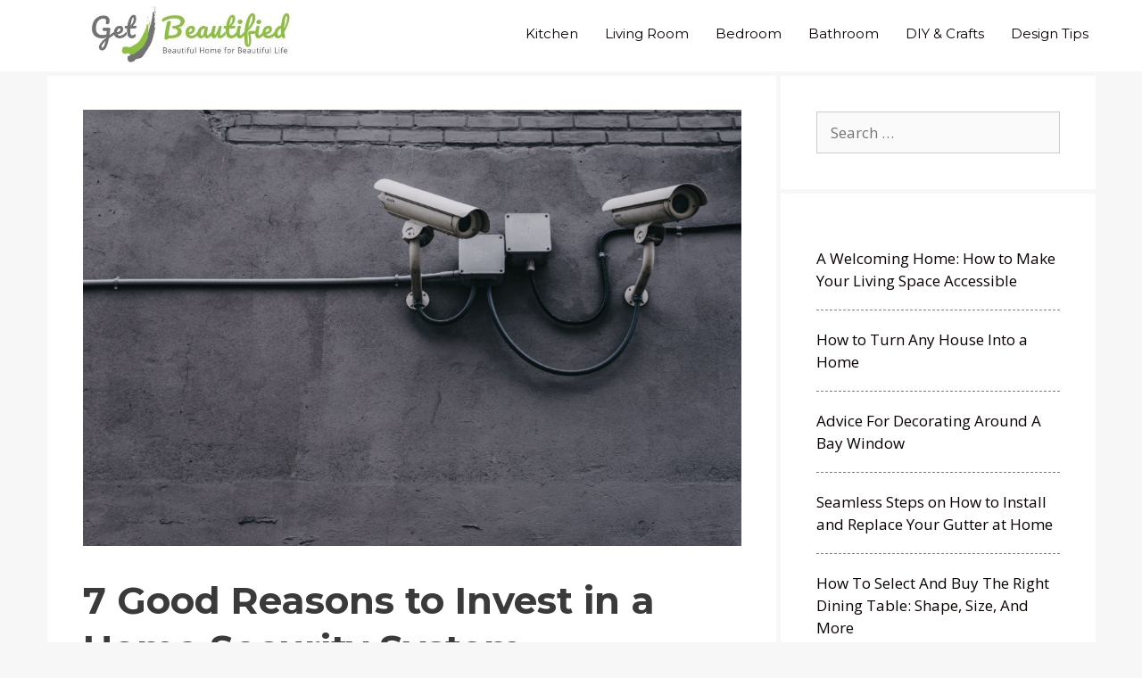

--- FILE ---
content_type: text/html; charset=UTF-8
request_url: https://getbeautified.com/7-good-reasons-to-invest-in-a-home-security-system/
body_size: 15065
content:
<!DOCTYPE html>
<html lang="en-US">
<head>
	<meta charset="UTF-8">
	<meta name='robots' content='index, follow, max-image-preview:large, max-snippet:-1, max-video-preview:-1' />
<meta name="viewport" content="width=device-width, initial-scale=1">
	<!-- This site is optimized with the Yoast SEO plugin v23.3 - https://yoast.com/wordpress/plugins/seo/ -->
	<title>7 Good Reasons to Invest in a Home Security System - Get Beautified</title>
	<link rel="canonical" href="https://getbeautified.com/7-good-reasons-to-invest-in-a-home-security-system/" />
	<meta property="og:locale" content="en_US" />
	<meta property="og:type" content="article" />
	<meta property="og:title" content="7 Good Reasons to Invest in a Home Security System - Get Beautified" />
	<meta property="og:description" content="A home security system can be a great investment for your family&#8217;s safety, but it is important to do your research before making the purchase. This blog post will provide you with 7 good reasons why installing a home security ... Read more" />
	<meta property="og:url" content="https://getbeautified.com/7-good-reasons-to-invest-in-a-home-security-system/" />
	<meta property="og:site_name" content="Get Beautified" />
	<meta property="article:published_time" content="2025-03-02T08:55:58+00:00" />
	<meta property="og:image" content="https://i0.wp.com/getbeautified.com/wp-content/uploads/2022/01/home-security-system.png?fit=1028%2C681&ssl=1" />
	<meta property="og:image:width" content="1028" />
	<meta property="og:image:height" content="681" />
	<meta property="og:image:type" content="image/png" />
	<meta name="author" content="Tony Green" />
	<meta name="twitter:card" content="summary_large_image" />
	<meta name="twitter:label1" content="Written by" />
	<meta name="twitter:data1" content="Tony Green" />
	<meta name="twitter:label2" content="Est. reading time" />
	<meta name="twitter:data2" content="4 minutes" />
	<script type="application/ld+json" class="yoast-schema-graph">{"@context":"https://schema.org","@graph":[{"@type":"Article","@id":"https://getbeautified.com/7-good-reasons-to-invest-in-a-home-security-system/#article","isPartOf":{"@id":"https://getbeautified.com/7-good-reasons-to-invest-in-a-home-security-system/"},"author":{"name":"Tony Green","@id":"https://getbeautified.com/#/schema/person/57a58ae5ae1d1df9a360728ca83f2423"},"headline":"7 Good Reasons to Invest in a Home Security System","datePublished":"2025-03-02T08:55:58+00:00","dateModified":"2025-03-02T08:55:58+00:00","mainEntityOfPage":{"@id":"https://getbeautified.com/7-good-reasons-to-invest-in-a-home-security-system/"},"wordCount":719,"commentCount":0,"publisher":{"@id":"https://getbeautified.com/#organization"},"image":{"@id":"https://getbeautified.com/7-good-reasons-to-invest-in-a-home-security-system/#primaryimage"},"thumbnailUrl":"https://i0.wp.com/getbeautified.com/wp-content/uploads/2022/01/home-security-system.png?fit=1028%2C681&ssl=1","articleSection":["Home Appliances"],"inLanguage":"en-US","potentialAction":[{"@type":"CommentAction","name":"Comment","target":["https://getbeautified.com/7-good-reasons-to-invest-in-a-home-security-system/#respond"]}]},{"@type":"WebPage","@id":"https://getbeautified.com/7-good-reasons-to-invest-in-a-home-security-system/","url":"https://getbeautified.com/7-good-reasons-to-invest-in-a-home-security-system/","name":"7 Good Reasons to Invest in a Home Security System - Get Beautified","isPartOf":{"@id":"https://getbeautified.com/#website"},"primaryImageOfPage":{"@id":"https://getbeautified.com/7-good-reasons-to-invest-in-a-home-security-system/#primaryimage"},"image":{"@id":"https://getbeautified.com/7-good-reasons-to-invest-in-a-home-security-system/#primaryimage"},"thumbnailUrl":"https://i0.wp.com/getbeautified.com/wp-content/uploads/2022/01/home-security-system.png?fit=1028%2C681&ssl=1","datePublished":"2025-03-02T08:55:58+00:00","dateModified":"2025-03-02T08:55:58+00:00","breadcrumb":{"@id":"https://getbeautified.com/7-good-reasons-to-invest-in-a-home-security-system/#breadcrumb"},"inLanguage":"en-US","potentialAction":[{"@type":"ReadAction","target":["https://getbeautified.com/7-good-reasons-to-invest-in-a-home-security-system/"]}]},{"@type":"ImageObject","inLanguage":"en-US","@id":"https://getbeautified.com/7-good-reasons-to-invest-in-a-home-security-system/#primaryimage","url":"https://i0.wp.com/getbeautified.com/wp-content/uploads/2022/01/home-security-system.png?fit=1028%2C681&ssl=1","contentUrl":"https://i0.wp.com/getbeautified.com/wp-content/uploads/2022/01/home-security-system.png?fit=1028%2C681&ssl=1","width":1028,"height":681,"caption":"pexels.com"},{"@type":"BreadcrumbList","@id":"https://getbeautified.com/7-good-reasons-to-invest-in-a-home-security-system/#breadcrumb","itemListElement":[{"@type":"ListItem","position":1,"name":"Home","item":"https://getbeautified.com/"},{"@type":"ListItem","position":2,"name":"7 Good Reasons to Invest in a Home Security System"}]},{"@type":"WebSite","@id":"https://getbeautified.com/#website","url":"https://getbeautified.com/","name":"Get Beautified","description":"Beautiful Home for Beautiful Life","publisher":{"@id":"https://getbeautified.com/#organization"},"potentialAction":[{"@type":"SearchAction","target":{"@type":"EntryPoint","urlTemplate":"https://getbeautified.com/?s={search_term_string}"},"query-input":"required name=search_term_string"}],"inLanguage":"en-US"},{"@type":"Organization","@id":"https://getbeautified.com/#organization","name":"Get Beautified","url":"https://getbeautified.com/","logo":{"@type":"ImageObject","inLanguage":"en-US","@id":"https://getbeautified.com/#/schema/logo/image/","url":"https://i0.wp.com/getbeautified.com/wp-content/uploads/2019/02/cropped-get-beautified-1-1.jpg?fit=600%2C125&ssl=1","contentUrl":"https://i0.wp.com/getbeautified.com/wp-content/uploads/2019/02/cropped-get-beautified-1-1.jpg?fit=600%2C125&ssl=1","width":600,"height":125,"caption":"Get Beautified"},"image":{"@id":"https://getbeautified.com/#/schema/logo/image/"}},{"@type":"Person","@id":"https://getbeautified.com/#/schema/person/57a58ae5ae1d1df9a360728ca83f2423","name":"Tony Green","image":{"@type":"ImageObject","inLanguage":"en-US","@id":"https://getbeautified.com/#/schema/person/image/","url":"https://secure.gravatar.com/avatar/cfb51dd3dc49f042c0982680f330d67a?s=96&d=mm&r=g","contentUrl":"https://secure.gravatar.com/avatar/cfb51dd3dc49f042c0982680f330d67a?s=96&d=mm&r=g","caption":"Tony Green"},"url":"https://getbeautified.com/author/bang-toni-ganteng/"}]}</script>
	<!-- / Yoast SEO plugin. -->


<link rel='dns-prefetch' href='//stats.wp.com' />
<link rel='dns-prefetch' href='//v0.wordpress.com' />
<link rel='dns-prefetch' href='//i0.wp.com' />
<link rel='dns-prefetch' href='//c0.wp.com' />
<link href='https://fonts.gstatic.com' crossorigin rel='preconnect' />
<link href='https://fonts.googleapis.com' crossorigin rel='preconnect' />
<link rel="alternate" type="application/rss+xml" title="Get Beautified &raquo; Feed" href="https://getbeautified.com/feed/" />
<link rel="alternate" type="application/rss+xml" title="Get Beautified &raquo; Comments Feed" href="https://getbeautified.com/comments/feed/" />
<link rel="alternate" type="application/rss+xml" title="Get Beautified &raquo; 7 Good Reasons to Invest in a Home Security System Comments Feed" href="https://getbeautified.com/7-good-reasons-to-invest-in-a-home-security-system/feed/" />
		<!-- This site uses the Google Analytics by MonsterInsights plugin v9.0.1 - Using Analytics tracking - https://www.monsterinsights.com/ -->
							<script src="//www.googletagmanager.com/gtag/js?id=G-B3QM8H7R8N"  data-cfasync="false" data-wpfc-render="false" async></script>
			<script data-cfasync="false" data-wpfc-render="false">
				var mi_version = '9.0.1';
				var mi_track_user = true;
				var mi_no_track_reason = '';
								var MonsterInsightsDefaultLocations = {"page_location":"https:\/\/getbeautified.com\/7-good-reasons-to-invest-in-a-home-security-system\/"};
				if ( typeof MonsterInsightsPrivacyGuardFilter === 'function' ) {
					var MonsterInsightsLocations = (typeof MonsterInsightsExcludeQuery === 'object') ? MonsterInsightsPrivacyGuardFilter( MonsterInsightsExcludeQuery ) : MonsterInsightsPrivacyGuardFilter( MonsterInsightsDefaultLocations );
				} else {
					var MonsterInsightsLocations = (typeof MonsterInsightsExcludeQuery === 'object') ? MonsterInsightsExcludeQuery : MonsterInsightsDefaultLocations;
				}

								var disableStrs = [
										'ga-disable-G-B3QM8H7R8N',
									];

				/* Function to detect opted out users */
				function __gtagTrackerIsOptedOut() {
					for (var index = 0; index < disableStrs.length; index++) {
						if (document.cookie.indexOf(disableStrs[index] + '=true') > -1) {
							return true;
						}
					}

					return false;
				}

				/* Disable tracking if the opt-out cookie exists. */
				if (__gtagTrackerIsOptedOut()) {
					for (var index = 0; index < disableStrs.length; index++) {
						window[disableStrs[index]] = true;
					}
				}

				/* Opt-out function */
				function __gtagTrackerOptout() {
					for (var index = 0; index < disableStrs.length; index++) {
						document.cookie = disableStrs[index] + '=true; expires=Thu, 31 Dec 2099 23:59:59 UTC; path=/';
						window[disableStrs[index]] = true;
					}
				}

				if ('undefined' === typeof gaOptout) {
					function gaOptout() {
						__gtagTrackerOptout();
					}
				}
								window.dataLayer = window.dataLayer || [];

				window.MonsterInsightsDualTracker = {
					helpers: {},
					trackers: {},
				};
				if (mi_track_user) {
					function __gtagDataLayer() {
						dataLayer.push(arguments);
					}

					function __gtagTracker(type, name, parameters) {
						if (!parameters) {
							parameters = {};
						}

						if (parameters.send_to) {
							__gtagDataLayer.apply(null, arguments);
							return;
						}

						if (type === 'event') {
														parameters.send_to = monsterinsights_frontend.v4_id;
							var hookName = name;
							if (typeof parameters['event_category'] !== 'undefined') {
								hookName = parameters['event_category'] + ':' + name;
							}

							if (typeof MonsterInsightsDualTracker.trackers[hookName] !== 'undefined') {
								MonsterInsightsDualTracker.trackers[hookName](parameters);
							} else {
								__gtagDataLayer('event', name, parameters);
							}
							
						} else {
							__gtagDataLayer.apply(null, arguments);
						}
					}

					__gtagTracker('js', new Date());
					__gtagTracker('set', {
						'developer_id.dZGIzZG': true,
											});
					if ( MonsterInsightsLocations.page_location ) {
						__gtagTracker('set', MonsterInsightsLocations);
					}
										__gtagTracker('config', 'G-B3QM8H7R8N', {"forceSSL":"true"} );
															window.gtag = __gtagTracker;										(function () {
						/* https://developers.google.com/analytics/devguides/collection/analyticsjs/ */
						/* ga and __gaTracker compatibility shim. */
						var noopfn = function () {
							return null;
						};
						var newtracker = function () {
							return new Tracker();
						};
						var Tracker = function () {
							return null;
						};
						var p = Tracker.prototype;
						p.get = noopfn;
						p.set = noopfn;
						p.send = function () {
							var args = Array.prototype.slice.call(arguments);
							args.unshift('send');
							__gaTracker.apply(null, args);
						};
						var __gaTracker = function () {
							var len = arguments.length;
							if (len === 0) {
								return;
							}
							var f = arguments[len - 1];
							if (typeof f !== 'object' || f === null || typeof f.hitCallback !== 'function') {
								if ('send' === arguments[0]) {
									var hitConverted, hitObject = false, action;
									if ('event' === arguments[1]) {
										if ('undefined' !== typeof arguments[3]) {
											hitObject = {
												'eventAction': arguments[3],
												'eventCategory': arguments[2],
												'eventLabel': arguments[4],
												'value': arguments[5] ? arguments[5] : 1,
											}
										}
									}
									if ('pageview' === arguments[1]) {
										if ('undefined' !== typeof arguments[2]) {
											hitObject = {
												'eventAction': 'page_view',
												'page_path': arguments[2],
											}
										}
									}
									if (typeof arguments[2] === 'object') {
										hitObject = arguments[2];
									}
									if (typeof arguments[5] === 'object') {
										Object.assign(hitObject, arguments[5]);
									}
									if ('undefined' !== typeof arguments[1].hitType) {
										hitObject = arguments[1];
										if ('pageview' === hitObject.hitType) {
											hitObject.eventAction = 'page_view';
										}
									}
									if (hitObject) {
										action = 'timing' === arguments[1].hitType ? 'timing_complete' : hitObject.eventAction;
										hitConverted = mapArgs(hitObject);
										__gtagTracker('event', action, hitConverted);
									}
								}
								return;
							}

							function mapArgs(args) {
								var arg, hit = {};
								var gaMap = {
									'eventCategory': 'event_category',
									'eventAction': 'event_action',
									'eventLabel': 'event_label',
									'eventValue': 'event_value',
									'nonInteraction': 'non_interaction',
									'timingCategory': 'event_category',
									'timingVar': 'name',
									'timingValue': 'value',
									'timingLabel': 'event_label',
									'page': 'page_path',
									'location': 'page_location',
									'title': 'page_title',
									'referrer' : 'page_referrer',
								};
								for (arg in args) {
																		if (!(!args.hasOwnProperty(arg) || !gaMap.hasOwnProperty(arg))) {
										hit[gaMap[arg]] = args[arg];
									} else {
										hit[arg] = args[arg];
									}
								}
								return hit;
							}

							try {
								f.hitCallback();
							} catch (ex) {
							}
						};
						__gaTracker.create = newtracker;
						__gaTracker.getByName = newtracker;
						__gaTracker.getAll = function () {
							return [];
						};
						__gaTracker.remove = noopfn;
						__gaTracker.loaded = true;
						window['__gaTracker'] = __gaTracker;
					})();
									} else {
										console.log("");
					(function () {
						function __gtagTracker() {
							return null;
						}

						window['__gtagTracker'] = __gtagTracker;
						window['gtag'] = __gtagTracker;
					})();
									}
			</script>
				<!-- / Google Analytics by MonsterInsights -->
		<script>
window._wpemojiSettings = {"baseUrl":"https:\/\/s.w.org\/images\/core\/emoji\/14.0.0\/72x72\/","ext":".png","svgUrl":"https:\/\/s.w.org\/images\/core\/emoji\/14.0.0\/svg\/","svgExt":".svg","source":{"concatemoji":"https:\/\/getbeautified.com\/wp-includes\/js\/wp-emoji-release.min.js?ver=6.4.7"}};
/*! This file is auto-generated */
!function(i,n){var o,s,e;function c(e){try{var t={supportTests:e,timestamp:(new Date).valueOf()};sessionStorage.setItem(o,JSON.stringify(t))}catch(e){}}function p(e,t,n){e.clearRect(0,0,e.canvas.width,e.canvas.height),e.fillText(t,0,0);var t=new Uint32Array(e.getImageData(0,0,e.canvas.width,e.canvas.height).data),r=(e.clearRect(0,0,e.canvas.width,e.canvas.height),e.fillText(n,0,0),new Uint32Array(e.getImageData(0,0,e.canvas.width,e.canvas.height).data));return t.every(function(e,t){return e===r[t]})}function u(e,t,n){switch(t){case"flag":return n(e,"\ud83c\udff3\ufe0f\u200d\u26a7\ufe0f","\ud83c\udff3\ufe0f\u200b\u26a7\ufe0f")?!1:!n(e,"\ud83c\uddfa\ud83c\uddf3","\ud83c\uddfa\u200b\ud83c\uddf3")&&!n(e,"\ud83c\udff4\udb40\udc67\udb40\udc62\udb40\udc65\udb40\udc6e\udb40\udc67\udb40\udc7f","\ud83c\udff4\u200b\udb40\udc67\u200b\udb40\udc62\u200b\udb40\udc65\u200b\udb40\udc6e\u200b\udb40\udc67\u200b\udb40\udc7f");case"emoji":return!n(e,"\ud83e\udef1\ud83c\udffb\u200d\ud83e\udef2\ud83c\udfff","\ud83e\udef1\ud83c\udffb\u200b\ud83e\udef2\ud83c\udfff")}return!1}function f(e,t,n){var r="undefined"!=typeof WorkerGlobalScope&&self instanceof WorkerGlobalScope?new OffscreenCanvas(300,150):i.createElement("canvas"),a=r.getContext("2d",{willReadFrequently:!0}),o=(a.textBaseline="top",a.font="600 32px Arial",{});return e.forEach(function(e){o[e]=t(a,e,n)}),o}function t(e){var t=i.createElement("script");t.src=e,t.defer=!0,i.head.appendChild(t)}"undefined"!=typeof Promise&&(o="wpEmojiSettingsSupports",s=["flag","emoji"],n.supports={everything:!0,everythingExceptFlag:!0},e=new Promise(function(e){i.addEventListener("DOMContentLoaded",e,{once:!0})}),new Promise(function(t){var n=function(){try{var e=JSON.parse(sessionStorage.getItem(o));if("object"==typeof e&&"number"==typeof e.timestamp&&(new Date).valueOf()<e.timestamp+604800&&"object"==typeof e.supportTests)return e.supportTests}catch(e){}return null}();if(!n){if("undefined"!=typeof Worker&&"undefined"!=typeof OffscreenCanvas&&"undefined"!=typeof URL&&URL.createObjectURL&&"undefined"!=typeof Blob)try{var e="postMessage("+f.toString()+"("+[JSON.stringify(s),u.toString(),p.toString()].join(",")+"));",r=new Blob([e],{type:"text/javascript"}),a=new Worker(URL.createObjectURL(r),{name:"wpTestEmojiSupports"});return void(a.onmessage=function(e){c(n=e.data),a.terminate(),t(n)})}catch(e){}c(n=f(s,u,p))}t(n)}).then(function(e){for(var t in e)n.supports[t]=e[t],n.supports.everything=n.supports.everything&&n.supports[t],"flag"!==t&&(n.supports.everythingExceptFlag=n.supports.everythingExceptFlag&&n.supports[t]);n.supports.everythingExceptFlag=n.supports.everythingExceptFlag&&!n.supports.flag,n.DOMReady=!1,n.readyCallback=function(){n.DOMReady=!0}}).then(function(){return e}).then(function(){var e;n.supports.everything||(n.readyCallback(),(e=n.source||{}).concatemoji?t(e.concatemoji):e.wpemoji&&e.twemoji&&(t(e.twemoji),t(e.wpemoji)))}))}((window,document),window._wpemojiSettings);
</script>
<link rel='stylesheet' id='generate-fonts-css' href='//fonts.googleapis.com/css?family=Open+Sans:300,300italic,regular,italic,600,600italic,700,700italic,800,800italic|Montserrat:100,100italic,200,200italic,300,300italic,regular,italic,500,500italic,600,600italic,700,700italic,800,800italic,900,900italic' media='all' />
<style id='wp-emoji-styles-inline-css'>

	img.wp-smiley, img.emoji {
		display: inline !important;
		border: none !important;
		box-shadow: none !important;
		height: 1em !important;
		width: 1em !important;
		margin: 0 0.07em !important;
		vertical-align: -0.1em !important;
		background: none !important;
		padding: 0 !important;
	}
</style>
<link rel='stylesheet' id='wp-block-library-css' href='https://c0.wp.com/c/6.4.7/wp-includes/css/dist/block-library/style.min.css' media='all' />
<link rel='stylesheet' id='mediaelement-css' href='https://c0.wp.com/c/6.4.7/wp-includes/js/mediaelement/mediaelementplayer-legacy.min.css' media='all' />
<link rel='stylesheet' id='wp-mediaelement-css' href='https://c0.wp.com/c/6.4.7/wp-includes/js/mediaelement/wp-mediaelement.min.css' media='all' />
<style id='jetpack-sharing-buttons-style-inline-css'>
.jetpack-sharing-buttons__services-list{display:flex;flex-direction:row;flex-wrap:wrap;gap:0;list-style-type:none;margin:5px;padding:0}.jetpack-sharing-buttons__services-list.has-small-icon-size{font-size:12px}.jetpack-sharing-buttons__services-list.has-normal-icon-size{font-size:16px}.jetpack-sharing-buttons__services-list.has-large-icon-size{font-size:24px}.jetpack-sharing-buttons__services-list.has-huge-icon-size{font-size:36px}@media print{.jetpack-sharing-buttons__services-list{display:none!important}}.editor-styles-wrapper .wp-block-jetpack-sharing-buttons{gap:0;padding-inline-start:0}ul.jetpack-sharing-buttons__services-list.has-background{padding:1.25em 2.375em}
</style>
<style id='classic-theme-styles-inline-css'>
/*! This file is auto-generated */
.wp-block-button__link{color:#fff;background-color:#32373c;border-radius:9999px;box-shadow:none;text-decoration:none;padding:calc(.667em + 2px) calc(1.333em + 2px);font-size:1.125em}.wp-block-file__button{background:#32373c;color:#fff;text-decoration:none}
</style>
<style id='global-styles-inline-css'>
body{--wp--preset--color--black: #000000;--wp--preset--color--cyan-bluish-gray: #abb8c3;--wp--preset--color--white: #ffffff;--wp--preset--color--pale-pink: #f78da7;--wp--preset--color--vivid-red: #cf2e2e;--wp--preset--color--luminous-vivid-orange: #ff6900;--wp--preset--color--luminous-vivid-amber: #fcb900;--wp--preset--color--light-green-cyan: #7bdcb5;--wp--preset--color--vivid-green-cyan: #00d084;--wp--preset--color--pale-cyan-blue: #8ed1fc;--wp--preset--color--vivid-cyan-blue: #0693e3;--wp--preset--color--vivid-purple: #9b51e0;--wp--preset--color--contrast: var(--contrast);--wp--preset--color--contrast-2: var(--contrast-2);--wp--preset--color--contrast-3: var(--contrast-3);--wp--preset--color--base: var(--base);--wp--preset--color--base-2: var(--base-2);--wp--preset--color--base-3: var(--base-3);--wp--preset--color--accent: var(--accent);--wp--preset--gradient--vivid-cyan-blue-to-vivid-purple: linear-gradient(135deg,rgba(6,147,227,1) 0%,rgb(155,81,224) 100%);--wp--preset--gradient--light-green-cyan-to-vivid-green-cyan: linear-gradient(135deg,rgb(122,220,180) 0%,rgb(0,208,130) 100%);--wp--preset--gradient--luminous-vivid-amber-to-luminous-vivid-orange: linear-gradient(135deg,rgba(252,185,0,1) 0%,rgba(255,105,0,1) 100%);--wp--preset--gradient--luminous-vivid-orange-to-vivid-red: linear-gradient(135deg,rgba(255,105,0,1) 0%,rgb(207,46,46) 100%);--wp--preset--gradient--very-light-gray-to-cyan-bluish-gray: linear-gradient(135deg,rgb(238,238,238) 0%,rgb(169,184,195) 100%);--wp--preset--gradient--cool-to-warm-spectrum: linear-gradient(135deg,rgb(74,234,220) 0%,rgb(151,120,209) 20%,rgb(207,42,186) 40%,rgb(238,44,130) 60%,rgb(251,105,98) 80%,rgb(254,248,76) 100%);--wp--preset--gradient--blush-light-purple: linear-gradient(135deg,rgb(255,206,236) 0%,rgb(152,150,240) 100%);--wp--preset--gradient--blush-bordeaux: linear-gradient(135deg,rgb(254,205,165) 0%,rgb(254,45,45) 50%,rgb(107,0,62) 100%);--wp--preset--gradient--luminous-dusk: linear-gradient(135deg,rgb(255,203,112) 0%,rgb(199,81,192) 50%,rgb(65,88,208) 100%);--wp--preset--gradient--pale-ocean: linear-gradient(135deg,rgb(255,245,203) 0%,rgb(182,227,212) 50%,rgb(51,167,181) 100%);--wp--preset--gradient--electric-grass: linear-gradient(135deg,rgb(202,248,128) 0%,rgb(113,206,126) 100%);--wp--preset--gradient--midnight: linear-gradient(135deg,rgb(2,3,129) 0%,rgb(40,116,252) 100%);--wp--preset--font-size--small: 13px;--wp--preset--font-size--medium: 20px;--wp--preset--font-size--large: 36px;--wp--preset--font-size--x-large: 42px;--wp--preset--spacing--20: 0.44rem;--wp--preset--spacing--30: 0.67rem;--wp--preset--spacing--40: 1rem;--wp--preset--spacing--50: 1.5rem;--wp--preset--spacing--60: 2.25rem;--wp--preset--spacing--70: 3.38rem;--wp--preset--spacing--80: 5.06rem;--wp--preset--shadow--natural: 6px 6px 9px rgba(0, 0, 0, 0.2);--wp--preset--shadow--deep: 12px 12px 50px rgba(0, 0, 0, 0.4);--wp--preset--shadow--sharp: 6px 6px 0px rgba(0, 0, 0, 0.2);--wp--preset--shadow--outlined: 6px 6px 0px -3px rgba(255, 255, 255, 1), 6px 6px rgba(0, 0, 0, 1);--wp--preset--shadow--crisp: 6px 6px 0px rgba(0, 0, 0, 1);}:where(.is-layout-flex){gap: 0.5em;}:where(.is-layout-grid){gap: 0.5em;}body .is-layout-flow > .alignleft{float: left;margin-inline-start: 0;margin-inline-end: 2em;}body .is-layout-flow > .alignright{float: right;margin-inline-start: 2em;margin-inline-end: 0;}body .is-layout-flow > .aligncenter{margin-left: auto !important;margin-right: auto !important;}body .is-layout-constrained > .alignleft{float: left;margin-inline-start: 0;margin-inline-end: 2em;}body .is-layout-constrained > .alignright{float: right;margin-inline-start: 2em;margin-inline-end: 0;}body .is-layout-constrained > .aligncenter{margin-left: auto !important;margin-right: auto !important;}body .is-layout-constrained > :where(:not(.alignleft):not(.alignright):not(.alignfull)){max-width: var(--wp--style--global--content-size);margin-left: auto !important;margin-right: auto !important;}body .is-layout-constrained > .alignwide{max-width: var(--wp--style--global--wide-size);}body .is-layout-flex{display: flex;}body .is-layout-flex{flex-wrap: wrap;align-items: center;}body .is-layout-flex > *{margin: 0;}body .is-layout-grid{display: grid;}body .is-layout-grid > *{margin: 0;}:where(.wp-block-columns.is-layout-flex){gap: 2em;}:where(.wp-block-columns.is-layout-grid){gap: 2em;}:where(.wp-block-post-template.is-layout-flex){gap: 1.25em;}:where(.wp-block-post-template.is-layout-grid){gap: 1.25em;}.has-black-color{color: var(--wp--preset--color--black) !important;}.has-cyan-bluish-gray-color{color: var(--wp--preset--color--cyan-bluish-gray) !important;}.has-white-color{color: var(--wp--preset--color--white) !important;}.has-pale-pink-color{color: var(--wp--preset--color--pale-pink) !important;}.has-vivid-red-color{color: var(--wp--preset--color--vivid-red) !important;}.has-luminous-vivid-orange-color{color: var(--wp--preset--color--luminous-vivid-orange) !important;}.has-luminous-vivid-amber-color{color: var(--wp--preset--color--luminous-vivid-amber) !important;}.has-light-green-cyan-color{color: var(--wp--preset--color--light-green-cyan) !important;}.has-vivid-green-cyan-color{color: var(--wp--preset--color--vivid-green-cyan) !important;}.has-pale-cyan-blue-color{color: var(--wp--preset--color--pale-cyan-blue) !important;}.has-vivid-cyan-blue-color{color: var(--wp--preset--color--vivid-cyan-blue) !important;}.has-vivid-purple-color{color: var(--wp--preset--color--vivid-purple) !important;}.has-black-background-color{background-color: var(--wp--preset--color--black) !important;}.has-cyan-bluish-gray-background-color{background-color: var(--wp--preset--color--cyan-bluish-gray) !important;}.has-white-background-color{background-color: var(--wp--preset--color--white) !important;}.has-pale-pink-background-color{background-color: var(--wp--preset--color--pale-pink) !important;}.has-vivid-red-background-color{background-color: var(--wp--preset--color--vivid-red) !important;}.has-luminous-vivid-orange-background-color{background-color: var(--wp--preset--color--luminous-vivid-orange) !important;}.has-luminous-vivid-amber-background-color{background-color: var(--wp--preset--color--luminous-vivid-amber) !important;}.has-light-green-cyan-background-color{background-color: var(--wp--preset--color--light-green-cyan) !important;}.has-vivid-green-cyan-background-color{background-color: var(--wp--preset--color--vivid-green-cyan) !important;}.has-pale-cyan-blue-background-color{background-color: var(--wp--preset--color--pale-cyan-blue) !important;}.has-vivid-cyan-blue-background-color{background-color: var(--wp--preset--color--vivid-cyan-blue) !important;}.has-vivid-purple-background-color{background-color: var(--wp--preset--color--vivid-purple) !important;}.has-black-border-color{border-color: var(--wp--preset--color--black) !important;}.has-cyan-bluish-gray-border-color{border-color: var(--wp--preset--color--cyan-bluish-gray) !important;}.has-white-border-color{border-color: var(--wp--preset--color--white) !important;}.has-pale-pink-border-color{border-color: var(--wp--preset--color--pale-pink) !important;}.has-vivid-red-border-color{border-color: var(--wp--preset--color--vivid-red) !important;}.has-luminous-vivid-orange-border-color{border-color: var(--wp--preset--color--luminous-vivid-orange) !important;}.has-luminous-vivid-amber-border-color{border-color: var(--wp--preset--color--luminous-vivid-amber) !important;}.has-light-green-cyan-border-color{border-color: var(--wp--preset--color--light-green-cyan) !important;}.has-vivid-green-cyan-border-color{border-color: var(--wp--preset--color--vivid-green-cyan) !important;}.has-pale-cyan-blue-border-color{border-color: var(--wp--preset--color--pale-cyan-blue) !important;}.has-vivid-cyan-blue-border-color{border-color: var(--wp--preset--color--vivid-cyan-blue) !important;}.has-vivid-purple-border-color{border-color: var(--wp--preset--color--vivid-purple) !important;}.has-vivid-cyan-blue-to-vivid-purple-gradient-background{background: var(--wp--preset--gradient--vivid-cyan-blue-to-vivid-purple) !important;}.has-light-green-cyan-to-vivid-green-cyan-gradient-background{background: var(--wp--preset--gradient--light-green-cyan-to-vivid-green-cyan) !important;}.has-luminous-vivid-amber-to-luminous-vivid-orange-gradient-background{background: var(--wp--preset--gradient--luminous-vivid-amber-to-luminous-vivid-orange) !important;}.has-luminous-vivid-orange-to-vivid-red-gradient-background{background: var(--wp--preset--gradient--luminous-vivid-orange-to-vivid-red) !important;}.has-very-light-gray-to-cyan-bluish-gray-gradient-background{background: var(--wp--preset--gradient--very-light-gray-to-cyan-bluish-gray) !important;}.has-cool-to-warm-spectrum-gradient-background{background: var(--wp--preset--gradient--cool-to-warm-spectrum) !important;}.has-blush-light-purple-gradient-background{background: var(--wp--preset--gradient--blush-light-purple) !important;}.has-blush-bordeaux-gradient-background{background: var(--wp--preset--gradient--blush-bordeaux) !important;}.has-luminous-dusk-gradient-background{background: var(--wp--preset--gradient--luminous-dusk) !important;}.has-pale-ocean-gradient-background{background: var(--wp--preset--gradient--pale-ocean) !important;}.has-electric-grass-gradient-background{background: var(--wp--preset--gradient--electric-grass) !important;}.has-midnight-gradient-background{background: var(--wp--preset--gradient--midnight) !important;}.has-small-font-size{font-size: var(--wp--preset--font-size--small) !important;}.has-medium-font-size{font-size: var(--wp--preset--font-size--medium) !important;}.has-large-font-size{font-size: var(--wp--preset--font-size--large) !important;}.has-x-large-font-size{font-size: var(--wp--preset--font-size--x-large) !important;}
.wp-block-navigation a:where(:not(.wp-element-button)){color: inherit;}
:where(.wp-block-post-template.is-layout-flex){gap: 1.25em;}:where(.wp-block-post-template.is-layout-grid){gap: 1.25em;}
:where(.wp-block-columns.is-layout-flex){gap: 2em;}:where(.wp-block-columns.is-layout-grid){gap: 2em;}
.wp-block-pullquote{font-size: 1.5em;line-height: 1.6;}
</style>
<link rel='stylesheet' id='related-posts-by-taxonomy-css' href='https://getbeautified.com/wp-content/plugins/related-posts-by-taxonomy/includes/assets/css/styles.css?ver=6.4.7' media='all' />
<link rel='stylesheet' id='toc-screen-css' href='https://getbeautified.com/wp-content/plugins/table-of-contents-plus/screen.min.css?ver=2408' media='all' />
<link rel='stylesheet' id='generate-style-grid-css' href='https://getbeautified.com/wp-content/themes/generatepress/assets/css/unsemantic-grid.min.css?ver=3.4.0' media='all' />
<link rel='stylesheet' id='generate-style-css' href='https://getbeautified.com/wp-content/themes/generatepress/assets/css/style.min.css?ver=3.4.0' media='all' />
<style id='generate-style-inline-css'>
@media (max-width: 768px){.main-navigation .menu-toggle,.main-navigation .mobile-bar-items,.sidebar-nav-mobile:not(#sticky-placeholder){display:block;}.main-navigation ul,.gen-sidebar-nav{display:none;}[class*="nav-float-"] .site-header .inside-header > *{float:none;clear:both;}}
.dynamic-author-image-rounded{border-radius:100%;}.dynamic-featured-image, .dynamic-author-image{vertical-align:middle;}.one-container.blog .dynamic-content-template:not(:last-child), .one-container.archive .dynamic-content-template:not(:last-child){padding-bottom:0px;}.dynamic-entry-excerpt > p:last-child{margin-bottom:0px;}
</style>
<link rel='stylesheet' id='generate-mobile-style-css' href='https://getbeautified.com/wp-content/themes/generatepress/assets/css/mobile.min.css?ver=3.4.0' media='all' />
<link rel='stylesheet' id='generatepress-dynamic-css' href='https://getbeautified.com/wp-content/uploads/generatepress/style.min.css?ver=1733505153' media='all' />
<link rel='stylesheet' id='generate-blog-css' href='https://getbeautified.com/wp-content/plugins/gp-premium/blog/functions/css/style.min.css?ver=2.2.0' media='all' />
<link rel='stylesheet' id='jetpack_css-css' href='https://c0.wp.com/p/jetpack/13.6.1/css/jetpack.css' media='all' />
<script id="jetpack_related-posts-js-extra">
var related_posts_js_options = {"post_heading":"h4"};
</script>
<script src="https://c0.wp.com/p/jetpack/13.6.1/_inc/build/related-posts/related-posts.min.js" id="jetpack_related-posts-js"></script>
<script src="https://getbeautified.com/wp-content/plugins/google-analytics-for-wordpress/assets/js/frontend-gtag.min.js?ver=9.0.1" id="monsterinsights-frontend-script-js"></script>
<script data-cfasync="false" data-wpfc-render="false" id='monsterinsights-frontend-script-js-extra'>var monsterinsights_frontend = {"js_events_tracking":"true","download_extensions":"doc,pdf,ppt,zip,xls,docx,pptx,xlsx","inbound_paths":"[]","home_url":"https:\/\/getbeautified.com","hash_tracking":"false","v4_id":"G-B3QM8H7R8N"};</script>
<script src="https://c0.wp.com/c/6.4.7/wp-includes/js/jquery/jquery.min.js" id="jquery-core-js"></script>
<script src="https://c0.wp.com/c/6.4.7/wp-includes/js/jquery/jquery-migrate.min.js" id="jquery-migrate-js"></script>
<link rel="https://api.w.org/" href="https://getbeautified.com/wp-json/" /><link rel="alternate" type="application/json" href="https://getbeautified.com/wp-json/wp/v2/posts/4041" /><link rel="EditURI" type="application/rsd+xml" title="RSD" href="https://getbeautified.com/xmlrpc.php?rsd" />
<link rel='shortlink' href='https://wp.me/p9XJhx-13b' />
<link rel="alternate" type="application/json+oembed" href="https://getbeautified.com/wp-json/oembed/1.0/embed?url=https%3A%2F%2Fgetbeautified.com%2F7-good-reasons-to-invest-in-a-home-security-system%2F" />
<link rel="alternate" type="text/xml+oembed" href="https://getbeautified.com/wp-json/oembed/1.0/embed?url=https%3A%2F%2Fgetbeautified.com%2F7-good-reasons-to-invest-in-a-home-security-system%2F&#038;format=xml" />
<script async src="https://pagead2.googlesyndication.com/pagead/js/adsbygoogle.js?client=ca-pub-7445480764787404"
     crossorigin="anonymous"></script>

<meta name="bm-site-verification" content="51e7fd3dad331a1d397411fcbac5430ee5eb882d">

<!-- Google tag (gtag.js) -->
<script async src="https://www.googletagmanager.com/gtag/js?id=G-B3QM8H7R8N"></script>
<script>
  window.dataLayer = window.dataLayer || [];
  function gtag(){dataLayer.push(arguments);}
  gtag('js', new Date());

  gtag('config', 'G-B3QM8H7R8N');
</script>	<style>img#wpstats{display:none}</style>
		<link rel="pingback" href="https://getbeautified.com/xmlrpc.php">
<link rel="icon" href="https://i0.wp.com/getbeautified.com/wp-content/uploads/2019/02/cropped-Favicon-Converted.jpg?fit=32%2C32&#038;ssl=1" sizes="32x32" />
<link rel="icon" href="https://i0.wp.com/getbeautified.com/wp-content/uploads/2019/02/cropped-Favicon-Converted.jpg?fit=192%2C192&#038;ssl=1" sizes="192x192" />
<link rel="apple-touch-icon" href="https://i0.wp.com/getbeautified.com/wp-content/uploads/2019/02/cropped-Favicon-Converted.jpg?fit=180%2C180&#038;ssl=1" />
<meta name="msapplication-TileImage" content="https://i0.wp.com/getbeautified.com/wp-content/uploads/2019/02/cropped-Favicon-Converted.jpg?fit=270%2C270&#038;ssl=1" />
		<style id="wp-custom-css">
			.widget ul li {
	border-bottom: 1px dashed gray;
  padding: 20px 0px;
}		</style>
		</head>

<body data-rsssl=1 class="post-template-default single single-post postid-4041 single-format-standard wp-custom-logo wp-embed-responsive post-image-above-header post-image-aligned-center sticky-menu-fade right-sidebar nav-float-right separate-containers fluid-header active-footer-widgets-0 header-aligned-left dropdown-hover featured-image-active" itemtype="https://schema.org/Blog" itemscope>
	<a class="screen-reader-text skip-link" href="#content" title="Skip to content">Skip to content</a>		<header class="site-header" id="masthead" aria-label="Site"  itemtype="https://schema.org/WPHeader" itemscope>
			<div class="inside-header grid-container grid-parent">
				<div class="site-logo">
					<a href="https://getbeautified.com/" rel="home">
						<img  class="header-image is-logo-image" alt="Get Beautified" src="https://i0.wp.com/getbeautified.com/wp-content/uploads/2019/02/cropped-get-beautified-1-1.jpg?fit=600%2C125&#038;ssl=1" />
					</a>
				</div>		<nav class="main-navigation sub-menu-right" id="site-navigation" aria-label="Primary"  itemtype="https://schema.org/SiteNavigationElement" itemscope>
			<div class="inside-navigation grid-container grid-parent">
								<button class="menu-toggle" aria-controls="primary-menu" aria-expanded="false">
					<span class="gp-icon icon-menu-bars"><svg viewBox="0 0 512 512" aria-hidden="true" xmlns="http://www.w3.org/2000/svg" width="1em" height="1em"><path d="M0 96c0-13.255 10.745-24 24-24h464c13.255 0 24 10.745 24 24s-10.745 24-24 24H24c-13.255 0-24-10.745-24-24zm0 160c0-13.255 10.745-24 24-24h464c13.255 0 24 10.745 24 24s-10.745 24-24 24H24c-13.255 0-24-10.745-24-24zm0 160c0-13.255 10.745-24 24-24h464c13.255 0 24 10.745 24 24s-10.745 24-24 24H24c-13.255 0-24-10.745-24-24z" /></svg><svg viewBox="0 0 512 512" aria-hidden="true" xmlns="http://www.w3.org/2000/svg" width="1em" height="1em"><path d="M71.029 71.029c9.373-9.372 24.569-9.372 33.942 0L256 222.059l151.029-151.03c9.373-9.372 24.569-9.372 33.942 0 9.372 9.373 9.372 24.569 0 33.942L289.941 256l151.03 151.029c9.372 9.373 9.372 24.569 0 33.942-9.373 9.372-24.569 9.372-33.942 0L256 289.941l-151.029 151.03c-9.373 9.372-24.569 9.372-33.942 0-9.372-9.373-9.372-24.569 0-33.942L222.059 256 71.029 104.971c-9.372-9.373-9.372-24.569 0-33.942z" /></svg></span><span class="mobile-menu">Menu</span>				</button>
				<div id="primary-menu" class="main-nav"><ul id="menu-berkah" class=" menu sf-menu"><li id="menu-item-1387" class="menu-item menu-item-type-taxonomy menu-item-object-category menu-item-1387"><a href="https://getbeautified.com/category/home-ideas/kitchen/">Kitchen</a></li>
<li id="menu-item-1391" class="menu-item menu-item-type-taxonomy menu-item-object-category menu-item-1391"><a href="https://getbeautified.com/category/home-ideas/living-room/">Living Room</a></li>
<li id="menu-item-1389" class="menu-item menu-item-type-taxonomy menu-item-object-category menu-item-1389"><a href="https://getbeautified.com/category/home-ideas/bedroom/">Bedroom</a></li>
<li id="menu-item-1390" class="menu-item menu-item-type-taxonomy menu-item-object-category menu-item-1390"><a href="https://getbeautified.com/category/home-ideas/bathroom/">Bathroom</a></li>
<li id="menu-item-80" class="menu-item menu-item-type-taxonomy menu-item-object-category menu-item-80"><a href="https://getbeautified.com/category/diy-crafts/">DIY &amp; Crafts</a></li>
<li id="menu-item-5282" class="menu-item menu-item-type-taxonomy menu-item-object-category menu-item-5282"><a href="https://getbeautified.com/category/design-tips/">Design Tips</a></li>
</ul></div>			</div>
		</nav>
					</div>
		</header>
		
	<div class="site grid-container container hfeed grid-parent" id="page">
				<div class="site-content" id="content">
			
	<div class="content-area grid-parent mobile-grid-100 grid-70 tablet-grid-70" id="primary">
		<main class="site-main" id="main">
			
<article id="post-4041" class="post-4041 post type-post status-publish format-standard has-post-thumbnail hentry category-home-appliances infinite-scroll-item" itemtype="https://schema.org/CreativeWork" itemscope>
	<div class="inside-article">
		<div class="featured-image  page-header-image-single ">
				<img width="1028" height="681" src="https://i0.wp.com/getbeautified.com/wp-content/uploads/2022/01/home-security-system.png?fit=1028%2C681&amp;ssl=1" class="attachment-full size-full" alt="home security system" itemprop="image" decoding="async" fetchpriority="high" srcset="https://i0.wp.com/getbeautified.com/wp-content/uploads/2022/01/home-security-system.png?w=1028&amp;ssl=1 1028w, https://i0.wp.com/getbeautified.com/wp-content/uploads/2022/01/home-security-system.png?resize=300%2C199&amp;ssl=1 300w, https://i0.wp.com/getbeautified.com/wp-content/uploads/2022/01/home-security-system.png?resize=1024%2C678&amp;ssl=1 1024w, https://i0.wp.com/getbeautified.com/wp-content/uploads/2022/01/home-security-system.png?resize=768%2C509&amp;ssl=1 768w" sizes="(max-width: 1028px) 100vw, 1028px" />
			</div>			<header class="entry-header">
				<h1 class="entry-title" itemprop="headline">7 Good Reasons to Invest in a Home Security System</h1>		<div class="entry-meta">
			<span class="byline">by <span class="author vcard" itemprop="author" itemtype="https://schema.org/Person" itemscope><a class="url fn n" href="https://getbeautified.com/author/bang-toni-ganteng/" title="View all posts by Tony Green" rel="author" itemprop="url"><span class="author-name" itemprop="name">Tony Green</span></a></span></span> 		</div>
					</header>
			
		<div class="entry-content" itemprop="text">
			<p>A home security system can be a great investment for your family&#8217;s safety, but it is important to do your research before making the purchase. This blog post will provide you with 7 good reasons why installing a home security system in your home would benefit you and your loved ones.</p>
<h2>1) Your family will be safe</h2>
<p>When you install a home security system, you immediately increase the safety of everyone living in your house. Even if no one is at home during an incident, having this extra layer of protection can help prevent incidents from escalating into something more dangerous.</p>
<h2>2) Your property will be protected</h2>
<p>If you have a home security system, intruders are less likely to break into your house. Even if they do manage to get inside the house, the alarm gives them enough time to escape and avoid getting caught by police or arrested for trespassing on someone&#8217;s property without permission.</p>
<h2>3) Your house will be monitored</h2>
<p>Whether you monitor the property yourself through a DIY security system or you choose to pay an extra fee for professional monitoring, having your home monitored by a security system ensures that the police will be notified immediately if something does happen. Since monitoring takes place whether others are home or away, this is also very advantageous for those who have medical problems that put them at risk of a health emergency that would need an immediate reaction.</p>
<h2>4) It can make your home more energy efficient</h2>
<p>An easy way to make your home more energy efficient is by installing a security system that allows you to monitor your thermostat, appliances, and lights from a remote location. This way, you can make sure that your home is staying as warm or cool as needed and ensure no electricity is being wasted on appliances that could be turned off until someone returns home to use them.</p>
<h2>5) You can check in with your pets when you are away</h2>
<p>If your pets aren&#8217;t old enough to be left on their own, a home security system can help ease the mind of pet owners who have a hard time leaving them behind. You will also have the opportunity to communicate with a pet sitter in real-time if you have 2-way audio functionalities. If you install an interactive platform that allows you control over doors and windows or lights in your home, you could also know exactly when they need attention even if you are a few hundred miles away.</p>
<h2>6) You can check in with your children when you are away</h2>
<p>Whether they have a nanny or go to daycare, kids who stay at home alone during the day still need supervision. This is where a video system that allows you to monitor what&#8217;s going on inside of your house from anywhere comes into play. Even if it&#8217;s just peace of mind, home security systems allow parents to check in on their children and ensure that they are safe.</p>
<h2>7) You can control locks from anywhere</h2>
<p>If you forget to lock a door or window, you would typically have to turn around and lock it or just let it be (and that&#8217;s if you realize that you forgot). With smart locks, you can lock and unlock doors from anywhere in the world, so you won&#8217;t have to worry about an unlocked door when you&#8217;re out of town.</p>
<p>You can also control locks on windows, garages, and doors that are inside of your home. This is great for people who have children or pets at home because you will always know exactly where they are in the house (and when they&#8217;re not there).</p>
<p>Finally, having a smart lock means you won&#8217;t need to carry around an extra set of keys for your house.</p>
<p>These are 7 excellent reasons to spend money on a <a href="https://www.home-security.com/systems">home security system</a>, but there are many more benefits to it as well. When looking for the right brand to protect your home, make sure you choose one with the latest technology and an intuitive, easy-to-use interface. You want to make sure that your home is always safe even if something happens to you or another family member who would need access to it on a regular basis.</p>

<div id='jp-relatedposts' class='jp-relatedposts' >
	<h3 class="jp-relatedposts-headline"><em>Related</em></h3>
</div>		</div>

				<footer class="entry-meta" aria-label="Entry meta">
			<span class="cat-links"><span class="gp-icon icon-categories"><svg viewBox="0 0 512 512" aria-hidden="true" xmlns="http://www.w3.org/2000/svg" width="1em" height="1em"><path d="M0 112c0-26.51 21.49-48 48-48h110.014a48 48 0 0143.592 27.907l12.349 26.791A16 16 0 00228.486 128H464c26.51 0 48 21.49 48 48v224c0 26.51-21.49 48-48 48H48c-26.51 0-48-21.49-48-48V112z" /></svg></span><span class="screen-reader-text">Categories </span><a href="https://getbeautified.com/category/home-appliances/" rel="category tag">Home Appliances</a></span> 		<nav id="nav-below" class="post-navigation" aria-label="Posts">
			<div class="nav-previous"><span class="gp-icon icon-arrow-left"><svg viewBox="0 0 192 512" aria-hidden="true" xmlns="http://www.w3.org/2000/svg" width="1em" height="1em" fill-rule="evenodd" clip-rule="evenodd" stroke-linejoin="round" stroke-miterlimit="1.414"><path d="M178.425 138.212c0 2.265-1.133 4.813-2.832 6.512L64.276 256.001l111.317 111.277c1.7 1.7 2.832 4.247 2.832 6.513 0 2.265-1.133 4.813-2.832 6.512L161.43 394.46c-1.7 1.7-4.249 2.832-6.514 2.832-2.266 0-4.816-1.133-6.515-2.832L16.407 262.514c-1.699-1.7-2.832-4.248-2.832-6.513 0-2.265 1.133-4.813 2.832-6.512l131.994-131.947c1.7-1.699 4.249-2.831 6.515-2.831 2.265 0 4.815 1.132 6.514 2.831l14.163 14.157c1.7 1.7 2.832 3.965 2.832 6.513z" fill-rule="nonzero" /></svg></span><span class="prev"><a href="https://getbeautified.com/how-to-automate-your-home-lighting-with-smart-lights/" rel="prev">How to Automate Your Home Lighting With Smart Lights</a></span></div><div class="nav-next"><span class="gp-icon icon-arrow-right"><svg viewBox="0 0 192 512" aria-hidden="true" xmlns="http://www.w3.org/2000/svg" width="1em" height="1em" fill-rule="evenodd" clip-rule="evenodd" stroke-linejoin="round" stroke-miterlimit="1.414"><path d="M178.425 256.001c0 2.266-1.133 4.815-2.832 6.515L43.599 394.509c-1.7 1.7-4.248 2.833-6.514 2.833s-4.816-1.133-6.515-2.833l-14.163-14.162c-1.699-1.7-2.832-3.966-2.832-6.515 0-2.266 1.133-4.815 2.832-6.515l111.317-111.316L16.407 144.685c-1.699-1.7-2.832-4.249-2.832-6.515s1.133-4.815 2.832-6.515l14.163-14.162c1.7-1.7 4.249-2.833 6.515-2.833s4.815 1.133 6.514 2.833l131.994 131.993c1.7 1.7 2.832 4.249 2.832 6.515z" fill-rule="nonzero" /></svg></span><span class="next"><a href="https://getbeautified.com/tips-to-choose-rta-kitchen-cabinets/" rel="next">Tips to Choose RTA Kitchen Cabinets</a></span></div>		</nav>
				</footer>
			</div>
</article>

			<div class="comments-area">
				<div id="comments">

		<div id="respond" class="comment-respond">
		<h3 id="reply-title" class="comment-reply-title">Leave a Comment <small><a rel="nofollow" id="cancel-comment-reply-link" href="/7-good-reasons-to-invest-in-a-home-security-system/#respond" style="display:none;">Cancel reply</a></small></h3><form action="https://getbeautified.com/wp-comments-post.php" method="post" id="commentform" class="comment-form" novalidate><p class="comment-form-comment"><label for="comment" class="screen-reader-text">Comment</label><textarea id="comment" name="comment" cols="45" rows="8" required></textarea></p><label for="author" class="screen-reader-text">Name</label><input placeholder="Name *" id="author" name="author" type="text" value="" size="30" required />
<label for="email" class="screen-reader-text">Email</label><input placeholder="Email *" id="email" name="email" type="email" value="" size="30" required />
<label for="url" class="screen-reader-text">Website</label><input placeholder="Website" id="url" name="url" type="url" value="" size="30" />
<p class="comment-form-cookies-consent"><input id="wp-comment-cookies-consent" name="wp-comment-cookies-consent" type="checkbox" value="yes" /> <label for="wp-comment-cookies-consent">Save my name, email, and website in this browser for the next time I comment.</label></p>
<p class="comment-subscription-form"><input type="checkbox" name="subscribe_comments" id="subscribe_comments" value="subscribe" style="width: auto; -moz-appearance: checkbox; -webkit-appearance: checkbox;" /> <label class="subscribe-label" id="subscribe-label" for="subscribe_comments">Notify me of follow-up comments by email.</label></p><p class="comment-subscription-form"><input type="checkbox" name="subscribe_blog" id="subscribe_blog" value="subscribe" style="width: auto; -moz-appearance: checkbox; -webkit-appearance: checkbox;" /> <label class="subscribe-label" id="subscribe-blog-label" for="subscribe_blog">Notify me of new posts by email.</label></p><p class="form-submit"><input name="submit" type="submit" id="submit" class="submit" value="Post Comment" /> <input type='hidden' name='comment_post_ID' value='4041' id='comment_post_ID' />
<input type='hidden' name='comment_parent' id='comment_parent' value='0' />
</p></form>	</div><!-- #respond -->
	
</div><!-- #comments -->
			</div>

					</main>
	</div>

	<div class="widget-area sidebar is-right-sidebar grid-30 tablet-grid-30 grid-parent" id="right-sidebar">
	<div class="inside-right-sidebar">
		<aside id="search-2" class="widget inner-padding widget_search"><form method="get" class="search-form" action="https://getbeautified.com/">
	<label>
		<span class="screen-reader-text">Search for:</span>
		<input type="search" class="search-field" placeholder="Search &hellip;" value="" name="s" title="Search for:">
	</label>
	<input type="submit" class="search-submit" value="Search"></form>
</aside><aside id="block-3" class="widget inner-padding widget_block widget_recent_entries"><ul class="wp-block-latest-posts__list wp-block-latest-posts"><li><a class="wp-block-latest-posts__post-title" href="https://getbeautified.com/how-to-make-your-living-space-accessible/">A Welcoming Home: How to Make Your Living Space Accessible</a></li>
<li><a class="wp-block-latest-posts__post-title" href="https://getbeautified.com/turning-any-house-into-a-home/">How to Turn Any House Into a Home</a></li>
<li><a class="wp-block-latest-posts__post-title" href="https://getbeautified.com/advice-for-decorating-around-a-bay-window/">Advice For Decorating Around A Bay Window</a></li>
<li><a class="wp-block-latest-posts__post-title" href="https://getbeautified.com/seamless-steps-on-how-to-install-and-replace-your-gutter-at-home/">Seamless Steps on How to Install and Replace Your Gutter at Home</a></li>
<li><a class="wp-block-latest-posts__post-title" href="https://getbeautified.com/how-to-select-and-buy-the-right-dining-table-shape-size-and-more/">How To Select And Buy The Right Dining Table: Shape, Size, And More</a></li>
</ul></aside>	</div>
</div>

	</div>
</div>


<div class="site-footer">
			<footer class="site-info" aria-label="Site"  itemtype="https://schema.org/WPFooter" itemscope>
			<div class="inside-site-info grid-container grid-parent">
								<div class="copyright-bar">
					&copy; getbeautified.com 2026 
<br />
<b>Mashable is a global, multi-platform media and entertainment company
<br />
For more queries and news contact us on this
Email: <a href="/cdn-cgi/l/email-protection#dab7bba9b2bbb8b6bfaabba8aeb4bfa8a99abdb7bbb3b6f4b9b5b7"><span class="__cf_email__" data-cfemail="553834263d34373930253427213b302726153238343c397b363a38">[email&#160;protected]</span></a><b />				</div>
			</div>
		</footer>
		</div>

<script data-cfasync="false" src="/cdn-cgi/scripts/5c5dd728/cloudflare-static/email-decode.min.js"></script><script id="generate-a11y">!function(){"use strict";if("querySelector"in document&&"addEventListener"in window){var e=document.body;e.addEventListener("mousedown",function(){e.classList.add("using-mouse")}),e.addEventListener("keydown",function(){e.classList.remove("using-mouse")})}}();</script><script id="toc-front-js-extra">
var tocplus = {"visibility_show":"show","visibility_hide":"hide","width":"Auto"};
</script>
<script src="https://getbeautified.com/wp-content/plugins/table-of-contents-plus/front.min.js?ver=2408" id="toc-front-js"></script>
<!--[if lte IE 11]>
<script src="https://getbeautified.com/wp-content/themes/generatepress/assets/js/classList.min.js?ver=3.4.0" id="generate-classlist-js"></script>
<![endif]-->
<script id="generate-menu-js-extra">
var generatepressMenu = {"toggleOpenedSubMenus":"1","openSubMenuLabel":"Open Sub-Menu","closeSubMenuLabel":"Close Sub-Menu"};
</script>
<script src="https://getbeautified.com/wp-content/themes/generatepress/assets/js/menu.min.js?ver=3.4.0" id="generate-menu-js"></script>
<script src="https://c0.wp.com/c/6.4.7/wp-includes/js/comment-reply.min.js" id="comment-reply-js" async data-wp-strategy="async"></script>
<script src="https://stats.wp.com/e-202604.js" id="jetpack-stats-js" data-wp-strategy="defer"></script>
<script id="jetpack-stats-js-after">
_stq = window._stq || [];
_stq.push([ "view", JSON.parse("{\"v\":\"ext\",\"blog\":\"147222443\",\"post\":\"4041\",\"tz\":\"-6\",\"srv\":\"getbeautified.com\",\"j\":\"1:13.6.1\"}") ]);
_stq.push([ "clickTrackerInit", "147222443", "4041" ]);
</script>

<script defer src="https://static.cloudflareinsights.com/beacon.min.js/vcd15cbe7772f49c399c6a5babf22c1241717689176015" integrity="sha512-ZpsOmlRQV6y907TI0dKBHq9Md29nnaEIPlkf84rnaERnq6zvWvPUqr2ft8M1aS28oN72PdrCzSjY4U6VaAw1EQ==" data-cf-beacon='{"version":"2024.11.0","token":"ce80f7d244f046e3b4fb0375953fa73d","r":1,"server_timing":{"name":{"cfCacheStatus":true,"cfEdge":true,"cfExtPri":true,"cfL4":true,"cfOrigin":true,"cfSpeedBrain":true},"location_startswith":null}}' crossorigin="anonymous"></script>
</body>
</html>


--- FILE ---
content_type: text/html; charset=utf-8
request_url: https://www.google.com/recaptcha/api2/aframe
body_size: 268
content:
<!DOCTYPE HTML><html><head><meta http-equiv="content-type" content="text/html; charset=UTF-8"></head><body><script nonce="dGBuO8WHYm-w-yos_kG65g">/** Anti-fraud and anti-abuse applications only. See google.com/recaptcha */ try{var clients={'sodar':'https://pagead2.googlesyndication.com/pagead/sodar?'};window.addEventListener("message",function(a){try{if(a.source===window.parent){var b=JSON.parse(a.data);var c=clients[b['id']];if(c){var d=document.createElement('img');d.src=c+b['params']+'&rc='+(localStorage.getItem("rc::a")?sessionStorage.getItem("rc::b"):"");window.document.body.appendChild(d);sessionStorage.setItem("rc::e",parseInt(sessionStorage.getItem("rc::e")||0)+1);localStorage.setItem("rc::h",'1768979843057');}}}catch(b){}});window.parent.postMessage("_grecaptcha_ready", "*");}catch(b){}</script></body></html>